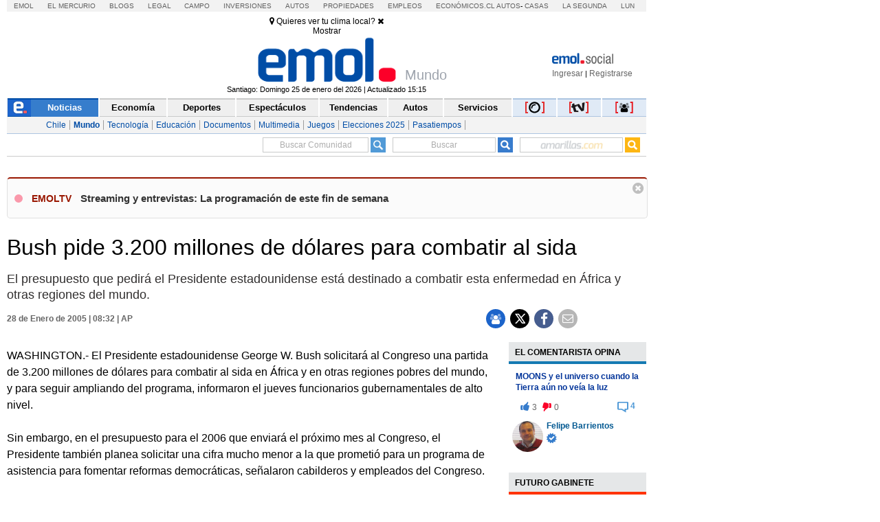

--- FILE ---
content_type: image/svg+xml
request_url: https://static.emol.cl/emol50/img/logo-menu-360-sub.svg
body_size: 2238
content:
<?xml version="1.0" encoding="utf-8"?>
<!-- Generator: Adobe Illustrator 15.0.0, SVG Export Plug-In . SVG Version: 6.00 Build 0)  -->
<!DOCTYPE svg PUBLIC "-//W3C//DTD SVG 1.1//EN" "http://www.w3.org/Graphics/SVG/1.1/DTD/svg11.dtd">
<svg version="1.1" id="Layer_1" xmlns="http://www.w3.org/2000/svg" xmlns:xlink="http://www.w3.org/1999/xlink" x="0px" y="0px"
	 width="30px" height="17px" viewBox="0 0 30 17" enable-background="new 0 0 30 17" xml:space="preserve">
<g>
	<g transform="matrix( 1, 0, 0, 1, 0,0) ">
		<g>
			<g id="Layer0_0_FILL">
				<path fill="#0A50A2" d="M14.811,3.295h-1.904l-2.98,4.73C9.757,8.31,9.595,8.584,9.443,8.843
					c-0.15,0.267-0.276,0.537-0.378,0.81c-0.104,0.266-0.183,0.553-0.236,0.863c-0.058,0.293-0.088,0.623-0.088,0.988
					c0,0.582,0.107,1.109,0.324,1.579c0.219,0.458,0.511,0.858,0.874,1.199c0.368,0.332,0.797,0.589,1.286,0.772
					c0.495,0.17,1.021,0.254,1.582,0.254c0.546,0,1.066-0.078,1.56-0.24c0.489-0.172,0.917-0.422,1.285-0.756
					c0.365-0.338,0.656-0.756,0.875-1.25c0.216-0.487,0.322-1.066,0.322-1.729c0-0.642-0.106-1.194-0.322-1.661
					c-0.23-0.48-0.517-0.875-0.862-1.184c-0.353-0.298-0.748-0.52-1.184-0.668c-0.431-0.151-0.859-0.229-1.284-0.229
					c-0.504,0-0.935,0.092-1.299,0.275H11.83L14.811,3.295 M15.087,10.48c0.11,0.295,0.169,0.621,0.169,0.977
					c0,0.354-0.059,0.686-0.169,0.994c-0.127,0.297-0.298,0.552-0.52,0.768c-0.214,0.221-0.47,0.393-0.766,0.521
					c-0.3,0.112-0.633,0.165-0.995,0.165c-0.378,0-0.714-0.053-1.01-0.165c-0.3-0.128-0.558-0.3-0.774-0.521
					c-0.221-0.216-0.385-0.471-0.499-0.768c-0.124-0.311-0.187-0.643-0.187-0.994c0.009-0.354,0.071-0.682,0.187-0.977
					c0.114-0.31,0.278-0.574,0.499-0.795c0.216-0.205,0.474-0.371,0.774-0.498C12.101,9.063,12.438,9,12.806,9
					c0.362,0,0.695,0.063,0.995,0.188c0.296,0.119,0.552,0.287,0.766,0.5C14.789,9.915,14.96,10.18,15.087,10.48 M1.798,3.557
					C1.156,3.912,0.682,4.47,0.371,5.232l1.628,0.551C2.184,5.372,2.446,5.04,2.787,4.788c0.355-0.25,0.75-0.376,1.185-0.376
					c0.573,0,1.049,0.159,1.426,0.478c0.376,0.324,0.565,0.802,0.565,1.44c0,0.286-0.047,0.548-0.141,0.786
					c-0.09,0.229-0.243,0.426-0.458,0.586C5.135,7.85,4.825,7.971,4.435,8.064C4.045,8.143,3.547,8.18,2.942,8.18v1.406
					c0.375,0,0.76,0.023,1.148,0.073c0.392,0.03,0.746,0.128,1.065,0.291c0.318,0.147,0.582,0.37,0.787,0.664
					c0.206,0.288,0.31,0.677,0.31,1.165c0,0.33-0.055,0.623-0.168,0.873c-0.126,0.266-0.291,0.49-0.497,0.675
					c-0.221,0.184-0.467,0.33-0.741,0.442c-0.26,0.104-0.552,0.155-0.874,0.155c-0.615,0-1.083-0.138-1.407-0.411
					c-0.305-0.287-0.555-0.711-0.753-1.271L0.116,12.76c0.265,0.889,0.737,1.541,1.419,1.953c0.686,0.411,1.483,0.617,2.389,0.617
					c0.525,0,1.021-0.073,1.486-0.223c0.479-0.146,0.899-0.358,1.252-0.641c0.367-0.279,0.66-0.639,0.875-1.074
					c0.22-0.422,0.331-0.918,0.331-1.492c0-0.365-0.053-0.713-0.156-1.045c-0.103-0.317-0.252-0.616-0.451-0.895
					C7.06,9.704,6.815,9.48,6.528,9.297C6.24,9.126,5.916,9.007,5.553,8.939V8.9c0.59-0.18,1.075-0.518,1.452-1.009
					c0.369-0.48,0.552-1.036,0.552-1.664c0-0.547-0.098-1.019-0.296-1.418C7.069,4.396,6.806,4.057,6.475,3.793
					C6.142,3.519,5.754,3.319,5.311,3.194C4.875,3.068,4.418,3.005,3.937,3.005C3.147,3.005,2.436,3.189,1.798,3.557 M23.895,6.963
					c0.021,0.102,0.037,0.206,0.047,0.308c0.072,0.354,0.115,0.7,0.121,1.028c0.021,0.343,0.033,0.646,0.033,0.91
					c0,0.398-0.025,0.861-0.08,1.385c-0.049,0.54-0.158,1.055-0.33,1.549c-0.162,0.502-0.403,0.922-0.733,1.266
					c-0.331,0.347-0.771,0.519-1.324,0.519c-0.558,0-1-0.172-1.33-0.519c-0.323-0.344-0.571-0.764-0.741-1.266
					c-0.17-0.494-0.281-1.009-0.324-1.549c-0.058-0.523-0.086-0.986-0.086-1.385c0.01-0.265,0.02-0.567,0.033-0.91
					c0.014-0.328,0.053-0.674,0.116-1.028c0.062-0.354,0.147-0.69,0.261-1.009c0.114-0.332,0.264-0.629,0.442-0.895
					c0.187-0.259,0.408-0.47,0.674-0.632c0.272-0.148,0.593-0.223,0.955-0.223c0.035,0,0.07,0,0.108,0
					c-0.038-0.215-0.055-0.437-0.055-0.667c0-0.251,0.023-0.498,0.067-0.74c-0.044,0-0.087,0-0.122,0
					c-0.557,0-1.048,0.091-1.473,0.276c-0.408,0.183-0.769,0.428-1.078,0.733c-0.307,0.311-0.561,0.671-0.753,1.083
					c-0.196,0.413-0.353,0.841-0.466,1.285c-0.115,0.458-0.197,0.919-0.242,1.386c-0.043,0.457-0.067,0.904-0.067,1.34
					c0,0.627,0.058,1.296,0.169,2.005c0.104,0.723,0.311,1.387,0.62,1.992c0.296,0.613,0.708,1.121,1.236,1.521
					c0.536,0.401,1.219,0.604,2.054,0.604c0.836,0,1.516-0.202,2.047-0.604c0.523-0.399,0.932-0.906,1.23-1.521
					c0.309-0.605,0.52-1.27,0.635-1.992c0.1-0.709,0.152-1.378,0.152-2.005c0-0.422-0.022-0.868-0.068-1.34
					c-0.021-0.26-0.055-0.51-0.1-0.754c-0.142,0.015-0.291,0.021-0.453,0.021C24.646,7.137,24.258,7.078,23.895,6.963z"/>
			</g>
		</g>
	</g>
	<g>
		<g id="Layer0_1_FILL">
			<path fill="#E21E29" d="M28.197,1.896c-0.687-0.659-1.586-0.987-2.701-0.987c-1.121,0-2.02,0.328-2.702,0.987
				c-0.698,0.676-1.047,1.551-1.047,2.626c0,1.095,0.349,1.974,1.047,2.632c0.683,0.643,1.581,0.976,2.702,0.994
				c1.115,0,2.016-0.331,2.701-0.994c0.695-0.658,1.041-1.537,1.041-2.632C29.238,3.447,28.893,2.571,28.197,1.896z"/>
		</g>
	</g>
	<g>
		
			<path id="Layer0_1_1_STROKES" fill="none" stroke="#F3F3F3" stroke-width="1.5" stroke-linecap="round" stroke-linejoin="round" d="
			M25.496,8.148c-1.121-0.019-2.02-0.352-2.702-0.994c-0.698-0.658-1.047-1.537-1.047-2.632c0-1.075,0.349-1.951,1.047-2.626
			c0.683-0.659,1.581-0.987,2.702-0.987c1.115,0,2.016,0.328,2.701,0.987c0.695,0.676,1.041,1.551,1.041,2.626
			c0,1.095-0.346,1.974-1.041,2.632C27.512,7.817,26.611,8.148,25.496,8.148z"/>
	</g>
</g>
</svg>
